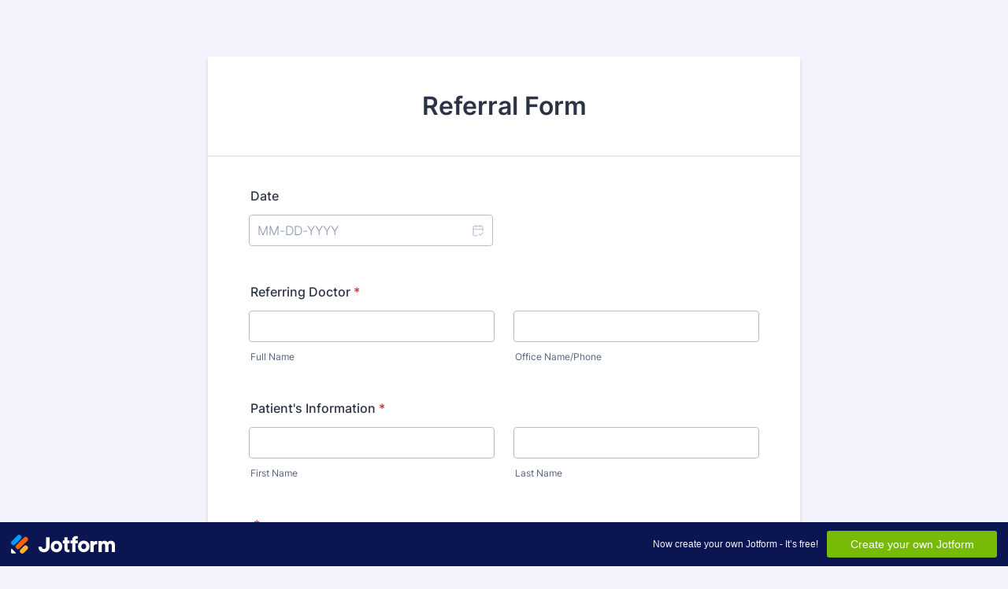

--- FILE ---
content_type: text/html; charset=utf-8
request_url: https://form.jotform.com/230536417777160
body_size: 7442
content:
<!DOCTYPE HTML PUBLIC "-//W3C//DTD HTML 4.01//EN" "http://www.w3.org/TR/html4/strict.dtd">
<html lang="en-US"  class="supernova "><head>
<meta http-equiv="Content-Type" content="text/html; charset=utf-8" />
<link rel="alternate" type="application/json+oembed" href="https://www.jotform.com/oembed/?format=json&amp;url=https%3A%2F%2Fform.jotform.com%2F230536417777160" title="oEmbed Form">
<link rel="alternate" type="text/xml+oembed" href="https://www.jotform.com/oembed/?format=xml&amp;url=https%3A%2F%2Fform.jotform.com%2F230536417777160" title="oEmbed Form">
<meta property="og:title" content="Referral Form" >
<meta property="og:url" content="https://form.jotform.com/230536417777160" >
<meta property="og:description" content="Please click the link to complete this form." >
<meta name="slack-app-id" content="AHNMASS8M">
<meta property="og:image" content="https://cdn.jotfor.ms/assets/img/landing/opengraph.png" />
<link rel="shortcut icon" href="https://cdn.jotfor.ms/assets/img/favicons/favicon-2021-light%402x.png">
<link rel="apple-touch-icon" href="https://cdn.jotfor.ms/assets/img/favicons/favicon-2021-light%402x.png">
<script>
          var favicon = document.querySelector('link[rel="shortcut icon"]');
          window.isDarkMode = (window.matchMedia && window.matchMedia('(prefers-color-scheme: dark)').matches);
          if(favicon && window.isDarkMode) {
              favicon.href = favicon.href.replaceAll('favicon-2021-light%402x.png', 'favicon-2021-dark%402x.png');
          }
      </script><link rel="canonical" href="https://form.jotform.com/230536417777160" />
<meta name="viewport" content="width=device-width, initial-scale=1.0, maximum-scale=5.0, user-scalable=1" />
<meta name="HandheldFriendly" content="true" />
<title>Referral Form</title>
<link type="text/css" rel="stylesheet" href="https://cdn.jotfor.ms/stylebuilder/static/form-common.css?v=bfad20d
"/>
<style type="text/css">@media print{*{-webkit-print-color-adjust: exact !important;color-adjust: exact !important;}.form-section{display:inline!important}.form-pagebreak{display:none!important}.form-section-closed{height:auto!important}.page-section{position:initial!important}}</style>
<link type="text/css" rel="stylesheet" href="https://cdn.jotfor.ms/themes/CSS/5e6b428acc8c4e222d1beb91.css?v=3.3.68228"/>
<link type="text/css" rel="stylesheet" href="https://cdn.jotfor.ms/s/static/ac6e434b254/css/styles/payment/payment_styles.css?3.3.68228" />
<link type="text/css" rel="stylesheet" href="https://cdn.jotfor.ms/s/static/ac6e434b254/css/styles/payment/payment_feature.css?3.3.68228" />
<style type="text/css" id="form-designer-style">
    /* Injected CSS Code */
.form-label.form-label-auto {
        
      display: block;
      float: none;
      text-align: left;
      width: 100%;
    
      }
    /* Injected CSS Code */
</style>

<script>window.enableEventObserver=true</script>
<script>window.CDN="https://cdn.jotfor.ms/"</script>
<script>window.umdRootPath="https://cdn.jotfor.ms/s/umd/79b1bee9ba3/"</script>
<script>window.staticRootPath="https://cdn.jotfor.ms/s/static/ac6e434b254/"</script>
<!--[if lt IE 9]>
<script src="https://cdn.jotfor.ms/s/static/ac6e434b254/js/vendor/flashcanvas.js" type="text/javascript"></script>
<![endif]-->
<script src="https://cdn.jotfor.ms/s/static/ac6e434b254/js/vendor/jquery-3.7.1.min.js" type="text/javascript"></script>
<script src="https://cdn.jotfor.ms/s/static/ac6e434b254/js/vendor/jSignature/jSignature.js" type="text/javascript"></script>
<script src="https://cdn.jotfor.ms/s/static/ac6e434b254/js/vendor/jSignature/jSignature.CompressorBase30.js" type="text/javascript"></script>
<script src="https://cdn.jotfor.ms/s/static/ac6e434b254/js/vendor/jSignature/jSignature.CompressorSVG.js" type="text/javascript"></script>
<script src="https://cdn.jotfor.ms/s/static/ac6e434b254/js/vendor/jSignature/jSignature.UndoButton.js" type="text/javascript"></script>
<script src="https://cdn.jotfor.ms/s/static/ac6e434b254/js/vendor/jotform.signaturepad.new.js" type="text/javascript"></script>
<script src="https://cdn.jotfor.ms/s/static/ac6e434b254/static/prototype.forms.js" type="text/javascript"></script>
<script src="https://cdn.jotfor.ms/s/static/ac6e434b254/static/jotform.forms.js" type="text/javascript"></script>
<script src="https://cdn.jotfor.ms/s/static/ac6e434b254/js/vendor/maskedinput_5.0.9.min.js" type="text/javascript"></script>
<script src="https://cdn.jotfor.ms/s/umd/79b1bee9ba3/for-form-branding-footer.js" type="text/javascript" defer></script>
<script src="https://cdn.jotfor.ms/s/static/ac6e434b254/js/vendor/smoothscroll.min.js" type="text/javascript"></script>
<script src="https://cdn.jotfor.ms/s/static/ac6e434b254/js/errorNavigation.js" type="text/javascript"></script>
<script type="text/javascript">	JotForm.newDefaultTheme = true;
	JotForm.extendsNewTheme = false;
	// {GPT_APP_SCRIPT}
	JotForm.singleProduct = false;
	JotForm.newPaymentUIForNewCreatedForms = true;
	JotForm.texts = {"confirmEmail":"E-mail does not match","pleaseWait":"Please wait...","validateEmail":"You need to validate this e-mail","confirmClearForm":"Are you sure you want to clear the form","lessThan":"Your score should be less than or equal to","incompleteFields":"There are incomplete required fields. Please complete them.","required":"This field is required.","requireOne":"At least one field required.","requireEveryRow":"Every row is required.","requireEveryCell":"Every cell is required.","email":"Enter a valid e-mail address","alphabetic":"This field can only contain letters","numeric":"This field can only contain numeric values","alphanumeric":"This field can only contain letters and numbers.","cyrillic":"This field can only contain cyrillic characters","url":"This field can only contain a valid URL","currency":"This field can only contain currency values.","fillMask":"Field value must fill mask.","uploadExtensions":"You can only upload following files:","noUploadExtensions":"File has no extension file type (e.g. .txt, .png, .jpeg)","uploadFilesize":"File size cannot be bigger than:","uploadFilesizemin":"File size cannot be smaller than:","gradingScoreError":"Score total should only be less than or equal to","inputCarretErrorA":"Input should not be less than the minimum value:","inputCarretErrorB":"Input should not be greater than the maximum value:","maxDigitsError":"The maximum digits allowed is","minCharactersError":"The number of characters should not be less than the minimum value:","maxCharactersError":"The number of characters should not be more than the maximum value:","freeEmailError":"Free email accounts are not allowed","minSelectionsError":"The minimum required number of selections is ","maxSelectionsError":"The maximum number of selections allowed is ","pastDatesDisallowed":"Date must not be in the past.","dateLimited":"This date is unavailable.","dateInvalid":"This date is not valid. The date format is {format}","dateInvalidSeparate":"This date is not valid. Enter a valid {element}.","ageVerificationError":"You must be older than {minAge} years old to submit this form.","multipleFileUploads_typeError":"{file} has invalid extension. Only {extensions} are allowed.","multipleFileUploads_sizeError":"{file} is too large, maximum file size is {sizeLimit}.","multipleFileUploads_minSizeError":"{file} is too small, minimum file size is {minSizeLimit}.","multipleFileUploads_emptyError":"{file} is empty, please select files again without it.","multipleFileUploads_uploadFailed":"File upload failed, please remove it and upload the file again.","multipleFileUploads_onLeave":"The files are being uploaded, if you leave now the upload will be cancelled.","multipleFileUploads_fileLimitError":"Only {fileLimit} file uploads allowed.","dragAndDropFilesHere_infoMessage":"Drag and drop files here","chooseAFile_infoMessage":"Choose a file","maxFileSize_infoMessage":"Max. file size","generalError":"There are errors on the form. Please fix them before continuing.","generalPageError":"There are errors on this page. Please fix them before continuing.","wordLimitError":"Too many words. The limit is","wordMinLimitError":"Too few words.  The minimum is","characterLimitError":"Too many Characters.  The limit is","characterMinLimitError":"Too few characters. The minimum is","ccInvalidNumber":"Credit Card Number is invalid.","ccInvalidCVC":"CVC number is invalid.","ccInvalidExpireDate":"Expire date is invalid.","ccInvalidExpireMonth":"Expiration month is invalid.","ccInvalidExpireYear":"Expiration year is invalid.","ccMissingDetails":"Please fill up the credit card details.","ccMissingProduct":"Please select at least one product.","ccMissingDonation":"Please enter numeric values for donation amount.","disallowDecimals":"Please enter a whole number.","restrictedDomain":"This domain is not allowed","ccDonationMinLimitError":"Minimum amount is {minAmount} {currency}","requiredLegend":"All fields marked with * are required and must be filled.","geoPermissionTitle":"Permission Denied","geoPermissionDesc":"Check your browser's privacy settings.","geoNotAvailableTitle":"Position Unavailable","geoNotAvailableDesc":"Location provider not available. Please enter the address manually.","geoTimeoutTitle":"Timeout","geoTimeoutDesc":"Please check your internet connection and try again.","selectedTime":"Selected Time","formerSelectedTime":"Former Time","cancelAppointment":"Cancel Appointment","cancelSelection":"Cancel Selection","confirmSelection":"Confirm Selection","noSlotsAvailable":"No slots available","slotUnavailable":"{time} on {date} has been selected is unavailable. Please select another slot.","multipleError":"There are {count} errors on this page. Please correct them before moving on.","oneError":"There is {count} error on this page. Please correct it before moving on.","doneMessage":"Well done! All errors are fixed.","invalidTime":"Enter a valid time","doneButton":"Done","reviewSubmitText":"Review and Submit","nextButtonText":"Next","prevButtonText":"Previous","seeErrorsButton":"See Errors","notEnoughStock":"Not enough stock for the current selection","notEnoughStock_remainedItems":"Not enough stock for the current selection ({count} items left)","soldOut":"Sold Out","justSoldOut":"Just Sold Out","selectionSoldOut":"Selection Sold Out","subProductItemsLeft":"({count} items left)","startButtonText":"START","submitButtonText":"Submit","submissionLimit":"Sorry! Only one entry is allowed. <br> Multiple submissions are disabled for this form.","reviewBackText":"Back to Form","seeAllText":"See All","progressMiddleText":"of","fieldError":"field has an error.","error":"Error"};
	JotForm.newPaymentUI = true;
	JotForm.isFormViewTrackingAllowed = true;
	JotForm.replaceTagTest = true;
	JotForm.activeRedirect = "thanktext";
	JotForm.uploadServerURL = "https://upload.jotform.com/upload";
	JotForm.clearFieldOnHide="disable";
	JotForm.submitError="jumpToFirstError";
	window.addEventListener('DOMContentLoaded',function(){window.brandingFooter.init({"formID":230536417777160,"campaign":"powered_by_jotform_le","isCardForm":false,"isLegacyForm":true,"formLanguage":"en"})});
	JotForm.init(function(){
	/*INIT-START*/

 JotForm.calendarMonths = ["January","February","March","April","May","June","July","August","September","October","November","December"];
 if (!JotForm.calenderViewMonths) JotForm.calenderViewMonths = {};  JotForm.calenderViewMonths[5] = ["January","February","March","April","May","June","July","August","September","October","November","December"];
 if (!JotForm.calenderViewDays) JotForm.calenderViewDays = {};  JotForm.calenderViewDays[5] = ["Sunday","Monday","Tuesday","Wednesday","Thursday","Friday","Saturday","Sunday"];
 JotForm.calendarDays = ["Sunday","Monday","Tuesday","Wednesday","Thursday","Friday","Saturday","Sunday"];
 JotForm.calendarOther = {"today":"Today"};
 var languageOptions = document.querySelectorAll('#langList li'); 
 for(var langIndex = 0; langIndex < languageOptions.length; langIndex++) { 
   languageOptions[langIndex].on('click', function(e) { setTimeout(function(){ JotForm.setCalendar("5", false, {"days":{"monday":true,"tuesday":true,"wednesday":true,"thursday":true,"friday":true,"saturday":true,"sunday":true},"future":true,"past":true,"custom":false,"ranges":false,"start":"","end":"","countSelectedDaysOnly":false}); }, 0); });
 } 
 JotForm.onTranslationsFetch(function() { JotForm.setCalendar("5", false, {"days":{"monday":true,"tuesday":true,"wednesday":true,"thursday":true,"friday":true,"saturday":true,"sunday":true},"future":true,"past":true,"custom":false,"ranges":false,"start":"","end":"","countSelectedDaysOnly":false}); });
      JotForm.alterTexts(undefined);
	/*INIT-END*/
	});

   setTimeout(function() {
JotForm.paymentExtrasOnTheFly([null,{"name":"heading","qid":"1","text":"Referral Form","type":"control_head"},{"name":"submit2","qid":"2","text":"Submit","type":"control_button"},null,null,{"description":"","name":"date","qid":"5","text":"Date","type":"control_datetime"},null,null,{"description":"","name":"name","qid":"8","text":"Referring Doctor","type":"control_fullname"},null,null,null,{"description":"","name":"patientsInformation","qid":"12","text":"Patient's Information","type":"control_fullname"},null,null,null,null,null,null,null,null,null,{"name":"primaryInsurance","qid":"22","text":"Primary Insurance Information (Vision if patient has medically necessary contact lens benefit):","type":"control_head"},null,null,null,null,null,null,{"description":"","name":"reasonFor","qid":"29","text":"Reason for Referral:","type":"control_checkbox"},null,null,null,{"name":"input33","qid":"33","text":"Patient Medical Record Release to Evolutionary Eye Care\nThe request for your medical record release has been requested by EVOLUTIONARY EYE CARE.\nI authorize the release of my record to the above mentioned institution. ","type":"control_text"},{"description":"","name":"signature","qid":"34","subLabel":"","text":"","type":"control_signature"},{"description":"","name":"primaryInsured35","qid":"35","text":"","type":"control_fullname"},{"description":"","name":"name36","qid":"36","text":"","type":"control_fullname"},{"description":"","name":"name37","qid":"37","text":"","type":"control_fullname"},{"description":"","name":"officeLocation","qid":"38","text":"Office Location:","type":"control_checkbox"}]);}, 20); 
</script>
</head>
<body>
<form class="jotform-form" onsubmit="return typeof testSubmitFunction !== 'undefined' && testSubmitFunction();" action="https://submit.jotform.com/submit/230536417777160" method="post" name="form_230536417777160" id="230536417777160" accept-charset="utf-8" autocomplete="on"><input type="hidden" name="formID" value="230536417777160" /><input type="hidden" id="JWTContainer" value="" /><input type="hidden" id="cardinalOrderNumber" value="" /><input type="hidden" id="jsExecutionTracker" name="jsExecutionTracker" value="build-date-1769114314572" /><input type="hidden" id="submitSource" name="submitSource" value="unknown" /><input type="hidden" id="submitDate" name="submitDate" value="undefined" /><input type="hidden" id="buildDate" name="buildDate" value="1769114314572" /><input type="hidden" name="uploadServerUrl" value="https://upload.jotform.com/upload" /><input type="hidden" name="eventObserver" value="1" />
  <div role="main" class="form-all">
    <ul class="form-section page-section" role="presentation">
      <li id="cid_1" class="form-input-wide" data-type="control_head">
        <div class="form-header-group  header-large">
          <div class="header-text httac htvam">
            <h1 id="header_1" class="form-header" data-component="header">Referral Form</h1>
          </div>
        </div>
      </li>
      <li class="form-line" data-type="control_datetime" id="id_5"><label class="form-label form-label-top form-label-auto" id="label_5" for="lite_mode_5" aria-hidden="false"> Date </label>
        <div id="cid_5" class="form-input-wide" data-layout="half">
          <div data-wrapper-react="true">
            <div style="display:none"><span class="form-sub-label-container" style="vertical-align:top"><input class="form-textbox validate[limitDate]" id="month_5" name="q5_date[month]" type="tel" size="2" data-maxlength="2" data-age="" maxLength="2" autoComplete="off" aria-labelledby="label_5 sublabel_5_month" value="" /><span class="date-separate" aria-hidden="true"> -</span><label class="form-sub-label" for="month_5" id="sublabel_5_month" style="min-height:13px">Month</label></span><span class="form-sub-label-container" style="vertical-align:top"><input class="form-textbox validate[limitDate]" id="day_5" name="q5_date[day]" type="tel" size="2" data-maxlength="2" data-age="" maxLength="2" autoComplete="off" aria-labelledby="label_5 sublabel_5_day" value="" /><span class="date-separate" aria-hidden="true"> -</span><label class="form-sub-label" for="day_5" id="sublabel_5_day" style="min-height:13px">Day</label></span><span class="form-sub-label-container" style="vertical-align:top"><input class="form-textbox validate[limitDate]" id="year_5" name="q5_date[year]" type="tel" size="4" data-maxlength="4" data-age="" maxLength="4" autoComplete="off" aria-labelledby="label_5 sublabel_5_year" value="" /><label class="form-sub-label" for="year_5" id="sublabel_5_year" style="min-height:13px">Year</label></span></div><span class="form-sub-label-container" style="vertical-align:top"><input class="form-textbox validate[limitDate, validateLiteDate]" id="lite_mode_5" type="text" size="12" data-maxlength="12" maxLength="12" data-age="" data-format="mmddyyyy" data-seperator="-" placeholder="MM-DD-YYYY" data-placeholder="MM-DD-YYYY" autoComplete="off" aria-labelledby="label_5" value="" /><button type="button" class=" newDefaultTheme-dateIcon focusable icon-liteMode" id="input_5_pick" data-component="datetime" aria-label="Choose date" data-allow-time="No" data-version="v2"></button><label class="form-sub-label is-empty" for="lite_mode_5" id="sublabel_5_litemode" style="min-height:13px"></label></span>
          </div>
        </div>
      </li>
      <li class="form-line jf-required" data-type="control_fullname" id="id_8"><label class="form-label form-label-top form-label-auto" id="label_8" for="first_8" aria-hidden="false"> Referring Doctor<span class="form-required">*</span> </label>
        <div id="cid_8" class="form-input-wide jf-required" data-layout="full">
          <div data-wrapper-react="true"><span class="form-sub-label-container" style="vertical-align:top" data-input-type="first"><input type="text" id="first_8" name="q8_name[first]" class="form-textbox validate[required]" data-defaultvalue="" autoComplete="section-input_8 given-name" size="10" data-component="first" aria-labelledby="label_8 sublabel_8_first" required="" value="" /><label class="form-sub-label" for="first_8" id="sublabel_8_first" style="min-height:13px">Full Name</label></span><span class="form-sub-label-container" style="vertical-align:top" data-input-type="last"><input type="text" id="last_8" name="q8_name[last]" class="form-textbox validate[required]" data-defaultvalue="" autoComplete="section-input_8 family-name" size="15" data-component="last" aria-labelledby="label_8 sublabel_8_last" required="" value="" /><label class="form-sub-label" for="last_8" id="sublabel_8_last" style="min-height:13px">Office Name/Phone</label></span></div>
        </div>
      </li>
      <li class="form-line jf-required" data-type="control_fullname" id="id_12"><label class="form-label form-label-top form-label-auto" id="label_12" for="first_12" aria-hidden="false"> Patient's Information<span class="form-required">*</span> </label>
        <div id="cid_12" class="form-input-wide jf-required" data-layout="full">
          <div data-wrapper-react="true"><span class="form-sub-label-container" style="vertical-align:top" data-input-type="first"><input type="text" id="first_12" name="q12_patientsInformation[first]" class="form-textbox validate[required]" data-defaultvalue="" autoComplete="section-input_12 given-name" size="10" data-component="first" aria-labelledby="label_12 sublabel_12_first" required="" value="" /><label class="form-sub-label" for="first_12" id="sublabel_12_first" style="min-height:13px">First Name</label></span><span class="form-sub-label-container" style="vertical-align:top" data-input-type="last"><input type="text" id="last_12" name="q12_patientsInformation[last]" class="form-textbox validate[required]" data-defaultvalue="" autoComplete="section-input_12 family-name" size="15" data-component="last" aria-labelledby="label_12 sublabel_12_last" required="" value="" /><label class="form-sub-label" for="last_12" id="sublabel_12_last" style="min-height:13px">Last Name</label></span></div>
        </div>
      </li>
      <li class="form-line jf-required" data-type="control_fullname" id="id_37"><label class="form-label form-label-top form-label-auto" id="label_37" for="first_37" aria-hidden="true"> <span class="form-required">*</span> </label>
        <div id="cid_37" class="form-input-wide jf-required" data-layout="full">
          <div data-wrapper-react="true"><span class="form-sub-label-container" style="vertical-align:top" data-input-type="first"><input type="text" id="first_37" name="q37_name37[first]" class="form-textbox validate[required]" data-defaultvalue="" autoComplete="section-input_37 given-name" size="10" data-component="first" aria-labelledby="label_37 sublabel_37_first" required="" value="" /><label class="form-sub-label" for="first_37" id="sublabel_37_first" style="min-height:13px">Date of Birth</label></span><span class="form-sub-label-container" style="vertical-align:top" data-input-type="last"><input type="text" id="last_37" name="q37_name37[last]" class="form-textbox validate[required]" data-defaultvalue="" autoComplete="section-input_37 family-name" size="15" data-component="last" aria-labelledby="label_37 sublabel_37_last" required="" value="" /><label class="form-sub-label" for="last_37" id="sublabel_37_last" style="min-height:13px">Phone</label></span></div>
        </div>
      </li>
      <li id="cid_22" class="form-input-wide" data-type="control_head">
        <div class="form-header-group  header-small">
          <div class="header-text httal htvam">
            <h3 id="header_22" class="form-header" data-component="header">Primary Insurance Information (Vision if patient has medically necessary contact lens benefit):</h3>
          </div>
        </div>
      </li>
      <li class="form-line jf-required" data-type="control_fullname" id="id_35"><label class="form-label form-label-top form-label-auto" id="label_35" for="first_35" aria-hidden="true"> <span class="form-required">*</span> </label>
        <div id="cid_35" class="form-input-wide jf-required" data-layout="full">
          <div data-wrapper-react="true"><span class="form-sub-label-container" style="vertical-align:top" data-input-type="first"><input type="text" id="first_35" name="q35_primaryInsured35[first]" class="form-textbox validate[required]" data-defaultvalue="" autoComplete="section-input_35 given-name" size="10" data-component="first" aria-labelledby="label_35 sublabel_35_first" required="" value="" /><label class="form-sub-label" for="first_35" id="sublabel_35_first" style="min-height:13px">Primary Insured Full Name</label></span><span class="form-sub-label-container" style="vertical-align:top" data-input-type="last"><input type="text" id="last_35" name="q35_primaryInsured35[last]" class="form-textbox validate[required]" data-defaultvalue="" autoComplete="section-input_35 family-name" size="15" data-component="last" aria-labelledby="label_35 sublabel_35_last" required="" value="" /><label class="form-sub-label" for="last_35" id="sublabel_35_last" style="min-height:13px">Date of Birth</label></span></div>
        </div>
      </li>
      <li class="form-line jf-required" data-type="control_fullname" id="id_36"><label class="form-label form-label-top form-label-auto" id="label_36" for="first_36" aria-hidden="true"> <span class="form-required">*</span> </label>
        <div id="cid_36" class="form-input-wide jf-required" data-layout="full">
          <div data-wrapper-react="true"><span class="form-sub-label-container" style="vertical-align:top" data-input-type="first"><input type="text" id="first_36" name="q36_name36[first]" class="form-textbox validate[required]" data-defaultvalue="" autoComplete="section-input_36 given-name" size="10" data-component="first" aria-labelledby="label_36 sublabel_36_first" required="" value="" /><label class="form-sub-label" for="first_36" id="sublabel_36_first" style="min-height:13px">Insurance Name</label></span><span class="form-sub-label-container" style="vertical-align:top" data-input-type="last"><input type="text" id="last_36" name="q36_name36[last]" class="form-textbox validate[required]" data-defaultvalue="" autoComplete="section-input_36 family-name" size="15" data-component="last" aria-labelledby="label_36 sublabel_36_last" required="" value="" /><label class="form-sub-label" for="last_36" id="sublabel_36_last" style="min-height:13px">ID #</label></span></div>
        </div>
      </li>
      <li class="form-line" data-type="control_checkbox" id="id_38"><label class="form-label form-label-top form-label-auto" id="label_38" aria-hidden="false"> Office Location: </label>
        <div id="cid_38" class="form-input-wide" data-layout="full">
          <div class="form-single-column" role="group" aria-labelledby="label_38" data-component="checkbox"><span class="form-checkbox-item" style="clear:left"><span class="dragger-item"></span><input aria-describedby="label_38" type="checkbox" class="form-checkbox" id="input_38_0" name="q38_officeLocation[]" value="Sugar Land" /><label id="label_input_38_0" for="input_38_0">Sugar Land</label></span><span class="form-checkbox-item" style="clear:left"><span class="dragger-item"></span><input aria-describedby="label_38" type="checkbox" class="form-checkbox" id="input_38_1" name="q38_officeLocation[]" value="Webster" /><label id="label_input_38_1" for="input_38_1">Webster</label></span><span class="form-checkbox-item" style="clear:left"><span class="dragger-item"></span><input aria-describedby="label_38" type="checkbox" class="form-checkbox" id="input_38_2" name="q38_officeLocation[]" value="Downtown" /><label id="label_input_38_2" for="input_38_2">Downtown</label></span></div>
        </div>
      </li>
      <li class="form-line" data-type="control_checkbox" id="id_29"><label class="form-label form-label-top form-label-auto" id="label_29" aria-hidden="false"> Reason for Referral: </label>
        <div id="cid_29" class="form-input-wide" data-layout="full">
          <div class="form-single-column" role="group" aria-labelledby="label_29" data-component="checkbox"><span class="form-checkbox-item" style="clear:left"><span class="dragger-item"></span><input aria-describedby="label_29" type="checkbox" class="form-checkbox" id="input_29_0" name="q29_reasonFor[]" value="InfantSEE" /><label id="label_input_29_0" for="input_29_0">InfantSEE</label></span><span class="form-checkbox-item" style="clear:left"><span class="dragger-item"></span><input aria-describedby="label_29" type="checkbox" class="form-checkbox" id="input_29_1" name="q29_reasonFor[]" value="Low Vision Evaluation" /><label id="label_input_29_1" for="input_29_1">Low Vision Evaluation</label></span><span class="form-checkbox-item" style="clear:left"><span class="dragger-item"></span><input aria-describedby="label_29" type="checkbox" class="form-checkbox" id="input_29_2" name="q29_reasonFor[]" value="Vision Therapy Evaluation" /><label id="label_input_29_2" for="input_29_2">Vision Therapy Evaluation</label></span><span class="form-checkbox-item" style="clear:left"><span class="dragger-item"></span><input aria-describedby="label_29" type="checkbox" class="form-checkbox" id="input_29_3" name="q29_reasonFor[]" value="Keratoconus/Specialty Contact Lens Evaluation" /><label id="label_input_29_3" for="input_29_3">Keratoconus/Specialty Contact Lens Evaluation</label></span><span class="form-checkbox-item" style="clear:left"><span class="dragger-item"></span><input aria-describedby="label_29" type="checkbox" class="form-checkbox" id="input_29_4" name="q29_reasonFor[]" value="Myopia Control Evaluation" /><label id="label_input_29_4" for="input_29_4">Myopia Control Evaluation</label></span><span class="form-checkbox-item" style="clear:left"><span class="dragger-item"></span><input aria-describedby="label_29" type="checkbox" class="form-checkbox" id="input_29_5" name="q29_reasonFor[]" value="Ocular Surface Disease (Dry Eye) Evaluation" /><label id="label_input_29_5" for="input_29_5">Ocular Surface Disease (Dry Eye) Evaluation</label></span><span class="form-checkbox-item" style="clear:left"><span class="dragger-item"></span><input aria-describedby="label_29" type="checkbox" class="form-checkbox" id="input_29_6" name="q29_reasonFor[]" value="Diabetic Retinal Evaluation" /><label id="label_input_29_6" for="input_29_6">Diabetic Retinal Evaluation</label></span><span class="form-checkbox-item" style="clear:left"><span class="dragger-item"></span><input aria-describedby="label_29" type="checkbox" class="form-checkbox" id="input_29_7" name="q29_reasonFor[]" value="Emergency Red Eye/ Foreign Body Removal" /><label id="label_input_29_7" for="input_29_7">Emergency Red Eye/ Foreign Body Removal</label></span><span class="form-checkbox-item" style="clear:left"><span class="dragger-item"></span><input aria-describedby="label_29" type="checkbox" class="form-checkbox" id="input_29_8" name="q29_reasonFor[]" value="Glaucoma Evaluation" /><label id="label_input_29_8" for="input_29_8">Glaucoma Evaluation</label></span><span class="form-checkbox-item" style="clear:left"><span class="dragger-item"></span><input aria-describedby="label_29" type="checkbox" class="form-checkbox" id="input_29_9" name="q29_reasonFor[]" value="Other  (Please specify)" /><label id="label_input_29_9" for="input_29_9">Other (Please specify)</label></span><span class="form-checkbox-item" style="clear:left"><span class="dragger-item"></span><input aria-describedby="label_29" type="checkbox" class="form-checkbox" id="input_29_10" name="q29_reasonFor[]" value="Please refer patient back to our office for ongoing care" /><label id="label_input_29_10" for="input_29_10">Please refer patient back to our office for ongoing care</label></span><span class="form-checkbox-item" style="clear:left"><span class="dragger-item"></span><input aria-describedby="label_29" type="checkbox" class="form-checkbox" id="input_29_11" name="q29_reasonFor[]" value="Please keep patient at Evolutionary Eye Care for ongoing care" /><label id="label_input_29_11" for="input_29_11">Please keep patient at Evolutionary Eye Care for ongoing care</label></span></div>
        </div>
      </li>
      <li class="form-line" data-type="control_text" id="id_33">
        <div id="cid_33" class="form-input-wide" data-layout="full">
          <div id="text_33" class="form-html" data-component="text" tabindex="-1">
            <p><span style="font-family: arial, helvetica, sans-serif; font-size: 14pt;"><strong>Patient Medical Record Release to Evolutionary Eye Care</strong></span></p>
            <p>The request for your medical record release has been requested by EVOLUTIONARY EYE CARE.</p>
            <p>I authorize the release of my record to the above mentioned institution. </p>
          </div>
        </div>
      </li>
      <li class="form-line" data-type="control_signature" id="id_34"><label class="form-label form-label-top form-label-auto" id="label_34" for="input_34" aria-hidden="true"> </label>
        <div id="cid_34" class="form-input-wide" data-layout="half">
          <div data-wrapper-react="true">
            <div id="signature_pad_34" class="signature-pad-wrapper">
              <div data-wrapper-react="true">
                <!--[if IE 7]><script type="text/javascript" src="/s/static/latest/js/vendor/json2.js"></script><![endif]-->
              </div>
              <div class="signature-line signature-wrapper signature-placeholder" data-component="signature">
                <div id="sig_pad_34" data-width="310" data-height="114" data-id="34" data-required="false" class="pad " aria-description="Use your pointer or touch input to draw your signature." aria-labelledby="label_34" tabindex="0"></div><input type="hidden" name="q34_signature" class="output4" id="input_34" />
              </div>
              <aside class="signature-pad-aside"><span class="clear-pad-btn clear-pad" role="button" tabindex="0">Clear</span></aside>
            </div>
            <div data-wrapper-react="true">
              <script type="text/javascript">
                window.signatureForm = true
              </script>
            </div>
          </div>
        </div>
      </li>
      <li class="form-line" data-type="control_button" id="id_2">
        <div id="cid_2" class="form-input-wide" data-layout="full">
          <div data-align="auto" class="form-buttons-wrapper form-buttons-auto   jsTest-button-wrapperField"><button id="input_2" type="submit" class="form-submit-button submit-button jf-form-buttons jsTest-submitField legacy-submit" data-component="button" data-content="">Submit</button></div>
        </div>
      </li>
      <li style="display:none">Should be Empty: <input type="text" name="website" value="" type="hidden" /></li>
    </ul>
  </div>
  <script>
    JotForm.showJotFormPowered = "new_footer";
  </script>
  <script>
    JotForm.poweredByText = "Powered by Jotform";
  </script><input type="hidden" class="simple_spc" id="simple_spc" name="simple_spc" value="230536417777160" />
  <script type="text/javascript">
    var all_spc = document.querySelectorAll("form[id='230536417777160'] .si" + "mple" + "_spc");
    for (var i = 0; i < all_spc.length; i++)
    {
      all_spc[i].value = "230536417777160-230536417777160";
    }
  </script>
</form></body>
</html><script type="text/javascript">JotForm.isNewSACL=true;</script>